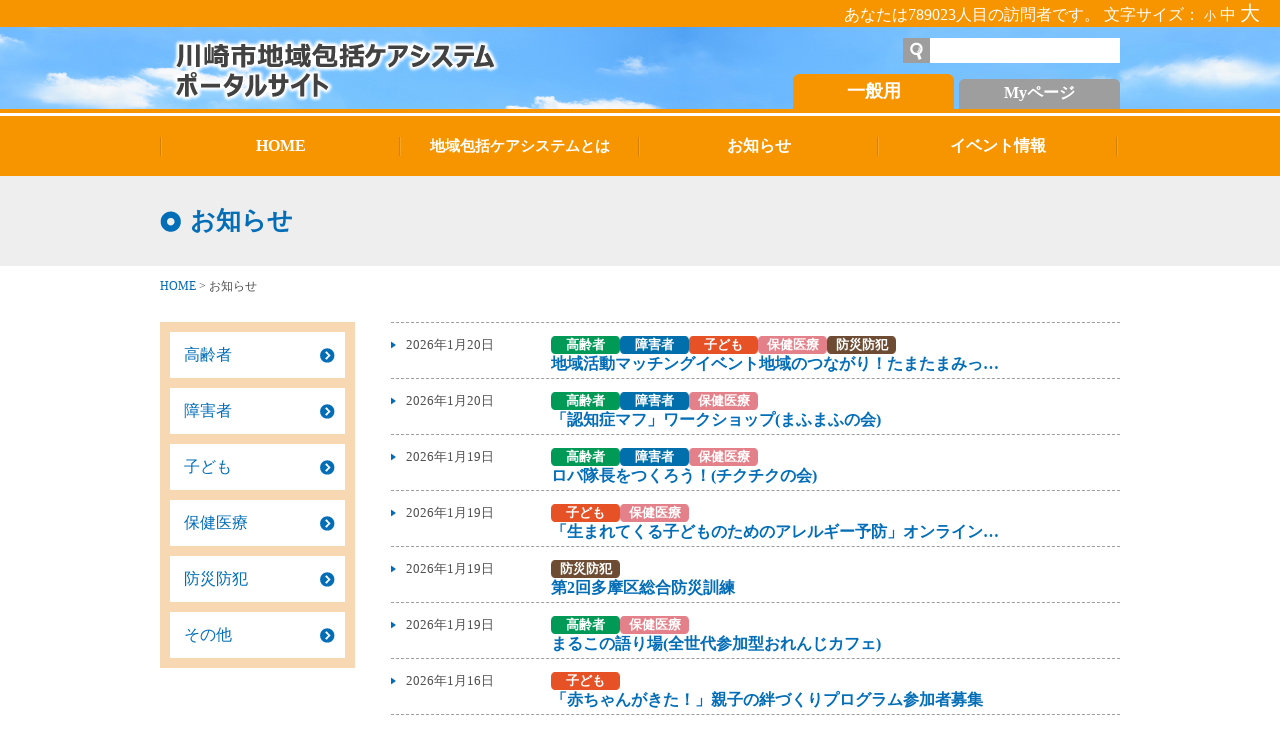

--- FILE ---
content_type: text/html; charset=UTF-8
request_url: https://www.kawasaki-chikea.jp/?cat=2
body_size: 8394
content:
<!DOCTYPE html>
<!--[if IE 7]>
<html class="ie ie7" lang="ja">
<![endif]-->
<!--[if IE 8]>
<html class="ie ie8" lang="ja">
<![endif]-->
<!--[if !(IE 7) & !(IE 8)]><!-->
<html lang="ja" id="sp_admin">
<!--<![endif]-->
<head>
	<meta charset="UTF-8">
	<meta name="viewport" content="width=device-width, initial-scale=1.0">
	<title>川崎市地域包括ケアシステムポータル  &raquo; お知らせ</title>
	<!--[if lt IE 9]>
	<script src="https://www.kawasaki-chikea.jp/wp-content/themes/kawasaki_chikea/js/html5.js"></script>
	<![endif]-->
    <link rel="icon" href="/favicon.ico" type="image/x-icon" />
	<link rel="stylesheet" type="text/css" media="screen" href="https://www.kawasaki-chikea.jp/wp-content/themes/kawasaki_chikea/style.css?20250926005418" />


	<script src="/wp-includes/js/jquery/jquery.js"></script>
	<meta name="keywords" content="お知らせ,地域包括ケアシステム,川崎市地域包括ケアシステム推進ビジョン,在宅医療・介護,川崎市　多職種情報共有ポータル,かわさき地域包括ケアシステム談話会,介護・リハビリテーション,医療・看護,保健・予防,福祉・生活支援,川崎市　懇話会,地域包括ケアシステム　ポータル,多職種　顔の見える関係,専門職　連携,専門職　役割分担,専門職　ケアマネジメント,川崎市　連絡協議会,川崎市　連携,川崎市　ポータル,川崎市　多職種連携,川崎市　多職種,川崎市　推進ビジョン,川崎市　情報共有,川崎市　ケア,地域包括ケア推進室,医療介護連携,連絡協議会,連携,最幸のまち,ポータルサイト,ポータル,地ケア,地域包括ケアシステム連絡協議会,地域包括ケア,多様な主体,推進ビジョン,支え合いの仕組みづくり,支え合い,切れ目のないケアの提供,川崎市,一体的なケア,川崎市役所,川崎市医師会,川崎市病院協会,川崎市歯科医師会,川崎市薬剤師会,川崎市看護協会,川崎市社会福祉協議会,川崎市民生委員児童委員協議会,川崎市全町内会連合会,セブン－イレブン・ジャパン,川崎市老人福祉施設事業協会,川崎市老人保健施設連絡協議会,川崎市福祉サービス協議会,川崎市介護支援専門員連絡会,上布田つどいの家,川崎市障害福祉施設事業協会,川崎聖風福祉会,認知症ネットワーク,川崎商工会議所,健幸福寿プロジェクト,健幸福寿,かわさき健幸福寿プロジェクト,セブンイレブン,要介護度 改善,要介護度 維持,ADL 改善" />
	<script type="text/javascript">
		var ajaxurl = 'https://www.kawasaki-chikea.jp/wp-admin/admin-ajax.php';
	</script>
<link rel="alternate" type="application/rss+xml" title="川崎市地域包括ケアシステムポータル &raquo; お知らせ カテゴリーのフィード" href="https://www.kawasaki-chikea.jp/?feed=rss2&#038;cat=2" />
		<script type="text/javascript">
			window._wpemojiSettings = {"baseUrl":"https:\/\/s.w.org\/images\/core\/emoji\/72x72\/","ext":".png","source":{"concatemoji":"https:\/\/www.kawasaki-chikea.jp\/wp-includes\/js\/wp-emoji-release.min.js?ver=4.5.33"}};
			!function(e,o,t){var a,n,r;function i(e){var t=o.createElement("script");t.src=e,t.type="text/javascript",o.getElementsByTagName("head")[0].appendChild(t)}for(r=Array("simple","flag","unicode8","diversity"),t.supports={everything:!0,everythingExceptFlag:!0},n=0;n<r.length;n++)t.supports[r[n]]=function(e){var t,a,n=o.createElement("canvas"),r=n.getContext&&n.getContext("2d"),i=String.fromCharCode;if(!r||!r.fillText)return!1;switch(r.textBaseline="top",r.font="600 32px Arial",e){case"flag":return r.fillText(i(55356,56806,55356,56826),0,0),3e3<n.toDataURL().length;case"diversity":return r.fillText(i(55356,57221),0,0),a=(t=r.getImageData(16,16,1,1).data)[0]+","+t[1]+","+t[2]+","+t[3],r.fillText(i(55356,57221,55356,57343),0,0),a!=(t=r.getImageData(16,16,1,1).data)[0]+","+t[1]+","+t[2]+","+t[3];case"simple":return r.fillText(i(55357,56835),0,0),0!==r.getImageData(16,16,1,1).data[0];case"unicode8":return r.fillText(i(55356,57135),0,0),0!==r.getImageData(16,16,1,1).data[0]}return!1}(r[n]),t.supports.everything=t.supports.everything&&t.supports[r[n]],"flag"!==r[n]&&(t.supports.everythingExceptFlag=t.supports.everythingExceptFlag&&t.supports[r[n]]);t.supports.everythingExceptFlag=t.supports.everythingExceptFlag&&!t.supports.flag,t.DOMReady=!1,t.readyCallback=function(){t.DOMReady=!0},t.supports.everything||(a=function(){t.readyCallback()},o.addEventListener?(o.addEventListener("DOMContentLoaded",a,!1),e.addEventListener("load",a,!1)):(e.attachEvent("onload",a),o.attachEvent("onreadystatechange",function(){"complete"===o.readyState&&t.readyCallback()})),(a=t.source||{}).concatemoji?i(a.concatemoji):a.wpemoji&&a.twemoji&&(i(a.twemoji),i(a.wpemoji)))}(window,document,window._wpemojiSettings);
		</script>
		<style type="text/css">
img.wp-smiley,
img.emoji {
	display: inline !important;
	border: none !important;
	box-shadow: none !important;
	height: 1em !important;
	width: 1em !important;
	margin: 0 .07em !important;
	vertical-align: -0.1em !important;
	background: none !important;
	padding: 0 !important;
}
</style>
<link rel='stylesheet' id='contact-form-7-css'  href='https://www.kawasaki-chikea.jp/wp-content/plugins/contact-form-7/includes/css/styles.css?ver=4.3.1' type='text/css' media='all' />
<link rel='stylesheet' id='contact-form-7-confirm-css'  href='https://www.kawasaki-chikea.jp/wp-content/plugins/contact-form-7-add-confirm/includes/css/styles.css?ver=4.3.3' type='text/css' media='all' />
<link rel='stylesheet' id='A2A_SHARE_SAVE-css'  href='https://www.kawasaki-chikea.jp/wp-content/plugins/add-to-any/addtoany.min.css?ver=1.14' type='text/css' media='all' />
<style id='A2A_SHARE_SAVE-inline-css' type='text/css'>
.addtoany_share_save_container {
    text-align: right;
}
#a2apage_show_more_less {
    display: none;
}
</style>
<link rel='stylesheet' id='wp-members-css'  href='https://www.kawasaki-chikea.jp/wp-content/plugins/wp-members/css/generic-no-float.css?ver=3.0.6' type='text/css' media='all' />
<script type='text/javascript' src='https://www.kawasaki-chikea.jp/wp-includes/js/jquery/jquery.js?ver=1.12.4'></script>
<script type='text/javascript' src='https://www.kawasaki-chikea.jp/wp-includes/js/jquery/jquery-migrate.min.js?ver=1.4.1'></script>
<script type='text/javascript' src='https://www.kawasaki-chikea.jp/wp-content/plugins/add-to-any/addtoany.min.js?ver=1.0'></script>
<link rel='https://api.w.org/' href='https://www.kawasaki-chikea.jp/?rest_route=/' />

<script type="text/javascript">
var a2a_config=a2a_config||{};a2a_config.callbacks=a2a_config.callbacks||[];a2a_config.templates=a2a_config.templates||{};a2a_localize = {
	Share: "共有",
	Save: "ブックマーク",
	Subscribe: "購読",
	Email: "メール",
	Bookmark: "ブックマーク",
	ShowAll: "すべて表示する",
	ShowLess: "小さく表示する",
	FindServices: "サービスを探す",
	FindAnyServiceToAddTo: "追加するサービスを今すぐ探す",
	PoweredBy: "Powered by",
	ShareViaEmail: "メールでシェアする",
	SubscribeViaEmail: "メールで購読する",
	BookmarkInYourBrowser: "ブラウザにブックマーク",
	BookmarkInstructions: "このページをブックマークするには、 Ctrl+D または \u2318+D を押下。",
	AddToYourFavorites: "お気に入りに追加",
	SendFromWebOrProgram: "任意のメールアドレスまたはメールプログラムから送信",
	EmailProgram: "メールプログラム",
	More: "詳細&#8230;"
};

a2a_config.exclude_services = [
'pinterest',
'mixi',
'outlook_com',
'skype',
'google+',
'tumblr',
'reddit',
'linkedin',
'whatsapp',
'aim',
'amazon_wish_list',
'aol_mail',
'balatarin',
'bibsonomy',
'bitty_browser',
'blinklist',
'blogger',
'blogmarks',
'bookmarks_fr',
'box_net',
'buddymarks',
'buffer',
'care2_news',
'citeulike',
'copy_link',
'delicious',
'design_float',
'diary_ru',
'diaspora',
'digg',
'dihitt',
'diigo',
'douban',
'draugiem',
'dzone',
'evernote',
'facebook_messenger',
'fark',
'flipboard',
'folkd',
'google_bookmarks',
'google_classroom',
'hacker_news',
'hatena',
'houzz',
'instapaper',
'jamespot',
'kakao',
'kik',
'kindle_it',
'known',
'livejournal',
'mail_ru',
'mendeley',
'meneame',
'myspace',
'netlog',
'netvouz',
'newsvine',
'nujij',
'odnoklassniki',
'oknotizie',
'papaly',
'pinboard',
'plurk',
'pocket',
'polyvore',
'print',
'printfriendly',
'protopage_bookmarks',
'pusha',
'qzone',
'rediff',
'refind',
'renren',
'segnalo',
'sina_weibo',
'sitejot',
'slashdot',
'stocktwits',
'stumbleupon',
'stumpedia',
'svejo',
'symbaloo_bookmarks',
'symbaloo_feeds',
'telegram',
'threema',
'trello',
'tuenti',
'twiddla',
'typepad_post',
'viadeo',
'viber',
'vk',
'wanelo',
'webnews',
'wechat',
'wordpress',
'wykop',
'xing',
'yahoo_bookmarks',
'yahoo_messenger',
'yoolink',
'youmob',
'yummly',
'mastodon',
'mewe',
'mix',
'yahoo_mail',
'google_gmail',
];
</script>
<script type="text/javascript" src="https://static.addtoany.com/menu/page.js" async="async"></script>

<link rel="stylesheet" href="https://www.kawasaki-chikea.jp/wp-content/plugins/count-per-day/counter.css" type="text/css" />
	<!-- 文字サイズ変更js 本文spanクラス無視されるので別js作成-->
	<!-- <script type="text/javascript" src="/js/jquery.textresizer.min.js"></script> -->
	<script type="text/javascript" src="https://www.kawasaki-chikea.jp/wp-content/themes/kawasaki_chikea/js/jquery.cookie.js"></script>
	<script type="text/javascript" src="https://www.kawasaki-chikea.jp/wp-content/themes/kawasaki_chikea/js/changefontsize.js"></script>
</head>
<body class="archive category category-notice category-2">
<script type="text/javascript">
jQuery(document).ready(function(){
	jQuery("#tab_main").click(function(){
	    jQuery.cookie("mode", "main");
	});
	jQuery("#tab_my").click(function(){
	    jQuery.cookie("mode", "my");
	});
});
</script>

<header name="top">
	<div id="counter_and_font" style="background-color: #F79500; color: white; text-align: right; padding: 0px 20px;">
				あなたは789023人目の訪問者です。
		文字サイズ：
			<a href="javascript:void(0);" style="color: white; font-size: 12px;" class="f1">小</a>
			<a href="javascript:void(0);" style="color: white; font-size: 16px;" class="f2">中</a>
			<a href="javascript:void(0);" style="color: white; font-size: 20px;" class="f3">大</a>
		<!-- <script type="text/javascript">
			jQuery(function($) {
				$('#counter_and_font a.f1,#counter_and_font a.f2,#counter_and_font a.f3').textresizer({
					target: '#main *:not(.title,.page_title,.page_title *)',
					type: 'css',
					sizes: [
						{ 'font-size': '12px' },
						{ 'font-size': '' },
						{ 'font-size': '20px'}
					]
				});
			});
		</script> -->
		
	</div>
	<div class="header02">
		<a class="sp sp_header_title_link" href="https://www.kawasaki-chikea.jp/" title="川崎市地域包括ケアシステムポータル"></a>


		<div class="sp sp_hamburger_menu">
			<input type="checkbox" id="menu_toggle">
			<label id="menu_label" for="menu_toggle"></label>
			<label id="return_label" for="menu_toggle"></label>
			<div class="sp_menu_box">


				<ul class="">


					<li class="">
						<a href="https://www.kawasaki-chikea.jp/?page_id=2" class="">
							<img src="/wp-content/themes/kawasaki_chikea/sp/images/hicon_check.png" alt="地域包括ケアシステムとは">
							<span>地域包括ケアシステムとは</span>
						</a>
					</li>


					<li class="">
						<a href="https://www.kawasaki-chikea.jp/?cat=2" class="">
							<img src="/wp-content/themes/kawasaki_chikea/sp/images/hicon_info.png" alt="お知らせ">
							<span>お知らせ</span>
						</a>
					</li>


					<li class="">
						<a href="https://www.kawasaki-chikea.jp/?cat=3" class="">
							<img src="/wp-content/themes/kawasaki_chikea/sp/images/hicon_cal.png" alt="イベント情報">
							<span>イベント情報</span>
						</a>
					</li>


					<li class="">
						<a href="https://www.kawasaki-chikea.jp/?p=25699&view_cat=38" class="">
							<img src="https://www.kawasaki-chikea.jp/wp-content/uploads/2025/04/aichan_manga_s.png" alt="マンガで伝える地域包括ケア">
							<span>マンガで伝える地域包括ケア</span>
						</a>
					</li>


					<li class="">
						<a href="https://www.kawasaki-chikea.jp/?p=42426&view_cat=28" class="">
							<img src="https://www.kawasaki-chikea.jp/wp-content/uploads/2021/08/icon_kou.png" alt="地ケア広報ツール">
							<span>地ケア広報ツール</span>
						</a>
					</li>


					<li class="">
						<a href="https://www.kawasaki-chikea.jp/?p=65613&view_cat=36" class="">
							<img src="https://www.kawasaki-chikea.jp/wp-content/uploads/2022/12/aichan_kangae_65x72.png" alt="悩み･困りごと相談のご案内">
							<span>悩み･困りごと相談のご案内</span>
						</a>
					</li>


					<li class="">
						<a href="https://www.kawasaki-chikea.jp/?p=59624&view_cat=58" class="">
							<img src="https://www.kawasaki-chikea.jp/wp-content/uploads/2021/07/Atype_kawasaki_160720.png" alt="川崎市･区の取組">
							<span>川崎市･区の取組</span>
						</a>
					</li>


					<li class="">
						<a href="https://www.kawasaki-chikea.jp/?p=83563&view_cat=26" class="">
							<img src="https://www.kawasaki-chikea.jp/wp-content/uploads/2023/03/kaigoinfo.png" alt="介護保険最新情報">
							<span>介護保険最新情報</span>
						</a>
					</li>


					<li class="">
						<a href="https://www.kawasaki-chikea.jp/?p=811&view_cat=23" class="">
							<img src="https://www.kawasaki-chikea.jp/wp-content/uploads/2016/04/w_caravan.jpg" alt="認知症施策最新情報">
							<span>認知症施策最新情報</span>
						</a>
					</li>


					<li class="">
						<a href="https://www.kawasaki-chikea.jp/?p=91357&view_cat=61" class="">
							<img src="https://www.kawasaki-chikea.jp/wp-content/uploads/2024/09/icon_houkatsu.png" alt="地域包括支援センター最新情報">
							<span>地域包括支援センター最新情報</span>
						</a>
					</li>


					<li class="">
						<a href="https://www.kawasaki-chikea.jp/?p=99445&view_cat=62" class="">
							<img src="https://www.kawasaki-chikea.jp/wp-content/uploads/2025/05/kaigoyobo_icon_02.png" alt="介護サービスを考える、その前に">
							<span>介護サービスを考える、その前に</span>
						</a>
					</li>


					<li class="">
						<a href="https://www.kawasaki-chikea.jp/?p=101719&view_cat=63" class="">
							<img src="https://www.kawasaki-chikea.jp/wp-content/uploads/2025/07/heart_seikatsu.png" alt="生活支援コーディネーター最新情報">
							<span>生活支援コーディネーター最新情報</span>
						</a>
					</li>


					<li class="">
						<a href="https://www.kawasaki-chikea.jp/?p=628&view_cat=13" class="">
							<img src="https://www.kawasaki-chikea.jp/wp-content/uploads/2016/02/meganedoctor1-e1596780415472.jpg" alt="在宅医療･介護連携の推進">
							<span>在宅医療･介護連携の推進</span>
						</a>
					</li>


					<li class="">
						<a href="https://www.kawasaki-chikea.jp/?p=26275&view_cat=40" class="">
							<img src="https://www.kawasaki-chikea.jp/wp-content/uploads/2021/08/renrakukyougikai.png" alt="地域包括ケア連絡協議会">
							<span>地域包括ケア連絡協議会</span>
						</a>
					</li>


					<li class="">
						<a href="https://www.kawasaki-chikea.jp/?p=106129&view_cat=32" class="">
							<img src="https://www.kawasaki-chikea.jp/wp-content/uploads/2025/04/aican_megane_s.png" alt="編集者が行く！">
							<span>編集者が行く！</span>
						</a>
					</li>


					<li class="">
						<a href="https://www.kawasaki-chikea.jp/?page_id=11" class="">
							<img src="/wp-content/themes/kawasaki_chikea/sp/images/hicon_map.png" alt="サイトマップ">
							<span>サイトマップ</span>
						</a>
					</li>


					<li class="">
						<a href="https://www.kawasaki-chikea.jp/?page_id=13" class="">
							<img src="/wp-content/themes/kawasaki_chikea/sp/images/hicon_mail.png" alt="お問い合わせ">
							<span>お問い合わせ</span>
						</a>
					</li>


					<li class="">
						<a href="https://www.kawasaki-chikea.jp/?page_id=823" class="">
							<img src="/wp-content/themes/kawasaki_chikea/sp/images/hicon_paper.png" alt="利用規約">
							<span>利用規約</span>
						</a>
					</li>


					<li class="">
						<a href="https://www.kawasaki-chikea.jp/?page_id=855" class="">
							<img src="/wp-content/themes/kawasaki_chikea/sp/images/hicon_user.png" alt="新規会員登録">
							<span>新規会員登録</span>
						</a>
					</li>


				</ul>


			</div>
		</div>
		<form class="sp sp_search_form" method="GET" action="https://www.kawasaki-chikea.jp/">
			<input type="checkbox" id="search_toggle">
			<label id="search_label" for="search_toggle"></label>
			<div class="sp_search_box">
				<input type="text" name="s" value="" id="sp_search" placeholder="このサイトを検索…"/>
				<input type="submit" name="search" value="検索"/>
			</div>
		</form>

		<div class="header_box">

			<a class="header_link" href="https://www.kawasaki-chikea.jp/" title="川崎市地域包括ケアシステムポータル"></a>
			<div class="search">
				<form method="GET" action="https://www.kawasaki-chikea.jp/">
					<input type="submit" name="search" value=""/><input type="text" name="s" value="" />
				</form>
			</div>
			<div class="header_tab">
				<a id="tab_main" class="main01" href="https://www.kawasaki-chikea.jp/" title="一般用"><div>一般用</div></a>
				<a id="tab_my" class="other" href="https://www.kawasaki-chikea.jp/" title="Myページ"><div>Myページ</div></a>
			</div>
		</div>
	</div>
	<div class="header_tab_line01"></div>
	<div class="header_menu_top"></div>
	<div class="header_menu_box">
		<ul class="dropmenu">
			<div class="header_menu_line"></div>
			<li class="header_menu"><a class="parent" href="https://www.kawasaki-chikea.jp/" title="HOME">
				<div>HOME</div>
			</a></li>
			<div class="header_menu_line"></div>
			<li class="header_menu"><a class="parent" href="https://www.kawasaki-chikea.jp/?page_id=2" title="地域包括ケアシステムとは">
				<div style="font-size: 93%;">地域包括ケアシステムとは</div>
			</a></li>
			<div class="header_menu_line"></div>
			<li class="header_menu">
				<a class="parent" href="https://www.kawasaki-chikea.jp/?cat=2" title="お知らせ">
					<div>お知らせ</div>
				</a>
				<ul>
					<li><a href="https://www.kawasaki-chikea.jp/?cat=16" title="高齢者">高齢者</a></li>
					<li><a href="https://www.kawasaki-chikea.jp/?cat=49" title="障害者">障害者</a></li>
					<li><a href="https://www.kawasaki-chikea.jp/?cat=17" title="子ども">子ども</a></li>
					<li><a href="https://www.kawasaki-chikea.jp/?cat=15" title="保健医療">保健医療</a></li>
					<li><a href="https://www.kawasaki-chikea.jp/?cat=48" title="防災防犯">防災防犯</a></li>
					<li><a href="https://www.kawasaki-chikea.jp/?cat=18" title="その他">その他</a></li>
				</ul>
			</li>
			<div class="header_menu_line"></div>
			<li class="header_menu">
				<a class="parent" href="https://www.kawasaki-chikea.jp/?cat=3" title="イベント情報">
					<div>イベント情報</div>
				</a>
				<ul>
					<li><a href="https://www.kawasaki-chikea.jp/?cat=8" title="高齢者">高齢者</a></li>
					<li><a href="https://www.kawasaki-chikea.jp/?cat=51" title="障害者">障害者</a></li>
					<li><a href="https://www.kawasaki-chikea.jp/?cat=9" title="子ども">子ども</a></li>
					<li><a href="https://www.kawasaki-chikea.jp/?cat=7" title="保健医療">保健医療</a></li>
					<li><a href="https://www.kawasaki-chikea.jp/?cat=50" title="防災防犯">防災防犯</a></li>
					<li><a href="https://www.kawasaki-chikea.jp/?cat=10" title="その他">その他</a></li>
				</ul>
			</li>
			<div class="header_menu_line"></div>
		</ul>
	</div>
</header><!-- #header -->

<div id="main" style="clear: both;">

<div class="page_title">
	<div class="page_title_box_other">
		<div>
			<span class="sp">カテゴリー ›</span>
			お知らせ		</div>
	</div>
</div>
<div class="breadcrumb"><!-- Breadcrumb NavXT 5.2.2 -->
<span typeof="v:Breadcrumb"><a rel="v:url" property="v:title" title="Go to HOME." href="https://www.kawasaki-chikea.jp" class="home">HOME</a></span> &gt; <span typeof="v:Breadcrumb"><span property="v:title">お知らせ</span></span></div>

<div class="content">

	<div class="content_left">
		<div class="side_link1">
			<a href="https://www.kawasaki-chikea.jp/?cat=16" title="高齢者">
				高齢者			</a>
			<a href="https://www.kawasaki-chikea.jp/?cat=49" title="障害者">
				障害者			</a>
			<a href="https://www.kawasaki-chikea.jp/?cat=17" title="子ども">
				子ども			</a>
			<a href="https://www.kawasaki-chikea.jp/?cat=15" title="保健医療">
				保健医療			</a>
			<a href="https://www.kawasaki-chikea.jp/?cat=48" title="防災防犯">
				防災防犯			</a>
			<a class="last" href="https://www.kawasaki-chikea.jp/?cat=18" title="その他">
				その他			</a>
		</div>
	</div>

	<div class="content_right">


			<div class="list_line"></div>


			<a href="https://www.kawasaki-chikea.jp/?p=108206&view_cat=2" title="地域活動マッチングイベント地域のつながり！たまたまみっけ！(令和7年度地ケアフォーラム)">
				<div class="list_date">
					<div>2026年1月20日</div>
				</div>
				<div class="list_cat_title">
					<div class="cat_title">


						<div class="cat02">高齢者</div>


						<div class="cat06">障害者</div>


						<div class="cat03">子ども</div>


						<div class="cat01">保健医療</div>


						<div class="cat05">防災防犯</div>


						<div class="list_title_txt"><span class="omit">地域活動マッチングイベント地域のつながり！たまたまみっけ！(令和7年度地ケアフォーラム)</span></div>
					</div>


				</div>
			</a>
			<div class="list_line"></div>


			<a href="https://www.kawasaki-chikea.jp/?p=108295&view_cat=2" title="「認知症マフ」ワークショップ(まふまふの会)">
				<div class="list_date">
					<div>2026年1月20日</div>
				</div>
				<div class="list_cat_title">
					<div class="cat_title">


						<div class="cat02">高齢者</div>


						<div class="cat06">障害者</div>


						<div class="cat01">保健医療</div>


						<div class="list_title_txt"><span class="omit">「認知症マフ」ワークショップ(まふまふの会)</span></div>
					</div>


				</div>
			</a>
			<div class="list_line"></div>


			<a href="https://www.kawasaki-chikea.jp/?p=108258&view_cat=2" title="ロバ隊長をつくろう！(チクチクの会)">
				<div class="list_date">
					<div>2026年1月19日</div>
				</div>
				<div class="list_cat_title">
					<div class="cat_title">


						<div class="cat02">高齢者</div>


						<div class="cat06">障害者</div>


						<div class="cat01">保健医療</div>


						<div class="list_title_txt"><span class="omit">ロバ隊長をつくろう！(チクチクの会)</span></div>
					</div>


				</div>
			</a>
			<div class="list_line"></div>


			<a href="https://www.kawasaki-chikea.jp/?p=108156&view_cat=2" title="「生まれてくる子どものためのアレルギー予防」オンライン講演会">
				<div class="list_date">
					<div>2026年1月19日</div>
				</div>
				<div class="list_cat_title">
					<div class="cat_title">


						<div class="cat03">子ども</div>


						<div class="cat01">保健医療</div>


						<div class="list_title_txt"><span class="omit">「生まれてくる子どものためのアレルギー予防」オンライン講演会</span></div>
					</div>


				</div>
			</a>
			<div class="list_line"></div>


			<a href="https://www.kawasaki-chikea.jp/?p=108176&view_cat=2" title="第2回多摩区総合防災訓練">
				<div class="list_date">
					<div>2026年1月19日</div>
				</div>
				<div class="list_cat_title">
					<div class="cat_title">


						<div class="cat05">防災防犯</div>


						<div class="list_title_txt"><span class="omit">第2回多摩区総合防災訓練</span></div>
					</div>


				</div>
			</a>
			<div class="list_line"></div>


			<a href="https://www.kawasaki-chikea.jp/?p=108137&view_cat=2" title="まるこの語り場(全世代参加型おれんじカフェ)">
				<div class="list_date">
					<div>2026年1月19日</div>
				</div>
				<div class="list_cat_title">
					<div class="cat_title">


						<div class="cat02">高齢者</div>


						<div class="cat01">保健医療</div>


						<div class="list_title_txt"><span class="omit">まるこの語り場(全世代参加型おれんじカフェ)</span></div>
					</div>


				</div>
			</a>
			<div class="list_line"></div>


			<a href="https://www.kawasaki-chikea.jp/?p=108135&view_cat=2" title="「赤ちゃんがきた！」親子の絆づくりプログラム参加者募集">
				<div class="list_date">
					<div>2026年1月16日</div>
				</div>
				<div class="list_cat_title">
					<div class="cat_title">


						<div class="cat03">子ども</div>


						<div class="list_title_txt"><span class="omit">「赤ちゃんがきた！」親子の絆づくりプログラム参加者募集</span></div>
					</div>


				</div>
			</a>
			<div class="list_line"></div>


			<a href="https://www.kawasaki-chikea.jp/?p=107946&view_cat=2" title="エンディングノートとおひとりさま安心終活(かわさき老人福祉･地域交流センター)">
				<div class="list_date">
					<div>2026年1月16日</div>
				</div>
				<div class="list_cat_title">
					<div class="cat_title">


						<div class="cat02">高齢者</div>


						<div class="list_title_txt"><span class="omit">エンディングノートとおひとりさま安心終活(かわさき老人福祉･地域交流センター)</span></div>
					</div>


				</div>
			</a>
			<div class="list_line"></div>


			<a href="https://www.kawasaki-chikea.jp/?p=108132&view_cat=2" title="友悠カフェ東野川(令和8年1月23日)">
				<div class="list_date">
					<div>2026年1月16日</div>
				</div>
				<div class="list_cat_title">
					<div class="cat_title">


						<div class="cat02">高齢者</div>


						<div class="cat06">障害者</div>


						<div class="cat03">子ども</div>


						<div class="cat01">保健医療</div>


						<div class="cat04">その他</div>


						<div class="list_title_txt"><span class="omit">友悠カフェ東野川(令和8年1月23日)</span></div>
					</div>


				</div>
			</a>
			<div class="list_line"></div>


			<a href="https://www.kawasaki-chikea.jp/?p=108044&view_cat=2" title="宮前区ペット防災セミナー～災害時、自分で大切なペットをまもるために～">
				<div class="list_date">
					<div>2026年1月15日</div>
				</div>
				<div class="list_cat_title">
					<div class="cat_title">


						<div class="cat05">防災防犯</div>


						<div class="cat04">その他</div>


						<div class="list_title_txt"><span class="omit">宮前区ペット防災セミナー～災害時、自分で大切なペットをまもるために～</span></div>
					</div>


				</div>
			</a>
			<div class="list_line"></div>

<div class='wp-pagenavi'>
<span class='current'>1</span><a class="page larger" href="https://www.kawasaki-chikea.jp/?cat=2&#038;paged=2">2</a><a class="page larger" href="https://www.kawasaki-chikea.jp/?cat=2&#038;paged=3">3</a><a class="page larger" href="https://www.kawasaki-chikea.jp/?cat=2&#038;paged=4">4</a><a class="page larger" href="https://www.kawasaki-chikea.jp/?cat=2&#038;paged=5">5</a><a class="page larger" href="https://www.kawasaki-chikea.jp/?cat=2&#038;paged=6">6</a><a class="page larger" href="https://www.kawasaki-chikea.jp/?cat=2&#038;paged=7">7</a><a class="page larger" href="https://www.kawasaki-chikea.jp/?cat=2&#038;paged=8">8</a><a class="page larger" href="https://www.kawasaki-chikea.jp/?cat=2&#038;paged=9">9</a><a class="page larger" href="https://www.kawasaki-chikea.jp/?cat=2&#038;paged=10">10</a><span class='extend'></span><a class="larger page" href="https://www.kawasaki-chikea.jp/?cat=2&#038;paged=20">20</a><a class="larger page" href="https://www.kawasaki-chikea.jp/?cat=2&#038;paged=30">30</a><a class="larger page" href="https://www.kawasaki-chikea.jp/?cat=2&#038;paged=40">40</a>
</div>	</div><!-- content_right -->
</div>

</div><!-- #main -->
<div class="pagetop">
	<a href="#" title="上へ戻る"><img src="/wp-content/themes/kawasaki_chikea/images/yaji_top.png" alt="ページの先頭へ戻る"/></a>
</div>
<footer>
	<div class="footer_menu">
		<div class="footer_menu_box">
			<a href="https://www.kawasaki-chikea.jp/?page_id=823" title="利用規約">利用規約</a>
			<a href="https://www.kawasaki-chikea.jp/?page_id=13" title="お問い合わせ">お問い合わせ</a>
			<a href="https://www.kawasaki-chikea.jp/?page_id=11" title="サイトマップ">サイトマップ</a>
			<a href="https://www.kawasaki-chikea.jp/?cat=5" title="新着情報">新着情報</a>
		</div>
	</div>
	<div class="footer">
		<div class="footer_box">
			<div class="footer_logo">
				<a href="https://www.kawasaki-chikea.jp/" title="川崎市地域包括ケアシステムポータル"><img src="/wp-content/themes/kawasaki_chikea/images/footer_logo.png" alt="川崎市地域包括ケアシステムポータル"/></a>
			</div>
			<div class="footer_copy">&copy;2015 川崎市地域包括ケアシステム連絡協議会事務局</div>
		</div>
	</div>
</footer><!-- #footer -->
<script type='text/javascript' src='https://www.kawasaki-chikea.jp/wp-content/plugins/contact-form-7/includes/js/jquery.form.min.js?ver=3.51.0-2014.06.20'></script>
<script type='text/javascript'>
/* <![CDATA[ */
var _wpcf7 = {"loaderUrl":"https:\/\/www.kawasaki-chikea.jp\/wp-content\/plugins\/contact-form-7\/images\/ajax-loader.gif","recaptchaEmpty":"\u3042\u306a\u305f\u304c\u30ed\u30dc\u30c3\u30c8\u3067\u306f\u306a\u3044\u3053\u3068\u3092\u8a3c\u660e\u3057\u3066\u304f\u3060\u3055\u3044\u3002","sending":"\u9001\u4fe1\u4e2d ..."};
/* ]]> */
</script>
<script type='text/javascript' src='https://www.kawasaki-chikea.jp/wp-content/plugins/contact-form-7/includes/js/scripts.js?ver=4.3.1'></script>
<script type='text/javascript' src='https://www.kawasaki-chikea.jp/wp-content/plugins/contact-form-7-add-confirm/includes/js/scripts.js?ver=4.3.3'></script>
<script type='text/javascript' src='https://www.kawasaki-chikea.jp/wp-content/themes/kawasaki_chikea/sp/js/menu.js?ver=1.0'></script>
<script type='text/javascript' src='https://www.kawasaki-chikea.jp/wp-content/themes/kawasaki_chikea/sp/js/notice-height.js?ver=4.5.33'></script>
<script type='text/javascript' src='https://www.kawasaki-chikea.jp/wp-includes/js/wp-embed.min.js?ver=4.5.33'></script>
</body>
</html>


--- FILE ---
content_type: text/css
request_url: https://www.kawasaki-chikea.jp/wp-content/themes/kawasaki_chikea/style.css?20250926005418
body_size: 9098
content:
@charset UTF-8;
/*
Theme Name: Kawasaki Chikea
Theme URI: http://www.kawasaki-chikea.jp/
Author: Kawasaki Chikea
Author URI: http://www.kawasaki-chikea.jp/
Version: 1.0
*/

/* common */
* {
	margin: 0;
	padding: 0;
	color: #505050;
	font-family: "メイリオ","Meiryo";
}
a {
	text-decoration: none;
	color: #036eb7;
}
a:hover {
	text-decoration: none;
	opacity: 0.7;
	filter: alpha(opacity=70);
	-ms-filter: "alpha(opacity=70)";
}
.wp-pagenavi {
	text-align: center;
}
.sp {
	display: none;
}
.screen-reader-text {
/*	clip: rect(1px, 1px, 1px, 1px);
	position: absolute;*/
	visibility: hidden;
}

/* はみ出しの省略 */
span.omit,
body.category .list_event_title span.omit {
	max-width: 345px;
	display: block;
	white-space: nowrap;
	overflow: hidden;
	text-overflow: ellipsis;
    color: #036eb7;
}
body.category span.omit,
body.search span.omit {
	max-width: calc((100% - 10em) * 0.8);
}
/*イベント情報一覧はみ出しの省略*/
body.category .list_event_title span.omit {
	max-width: 450px;
}

div.notice_title > span.omit {
    color: #ee7300;
}

/* header */
div.header01, div.header02 {
	width: 100%;
	background-repeat: no-repeat;
	background-position: center center;
}
div.header01 {
/* スライダーに変更のため無効化
	background-image: url(/wp-content/themes/kawasaki_chikea/images/header_image01.jpg); */
	height: 381px;
}
div.header02 {
	background-image: url(/wp-content/themes/kawasaki_chikea/images/header_image02.jpg);
	height: 82px;
}
div.header01 div.header_box, div.header02 div.header_box {
	width: 960px;
	margin: 0 auto;
	position: relative;	/* スライダー用 */
}
div.header01 div.header_box a.header_link, div.header02 div.header_box a.header_link {
	display: block;
}
div.header01 div.header_box div.header_link_tab {
	float: left;
	height: 0;
}
div.header01 div.header_box div.header_link_tab .header_link {
	width: 0;
	height: 346px;
}
div.header01 div.header_box .login_area {
	float: right;
	width: 246px;
	height: 335px;
	margin-top: 23px;
	margin-right: 10px;
}
div.header01 div.header_box .login_area .login_form {
	width: 100%;
	height: 242px;
	background-color: #fbeedf;
}
div.header01 div.header_box .login_area .login_form form {
	padding: 0 13px;
	display: table-cell;
	vertical-align: middle;
	height: 242px;
}
div.header01 div.header_box .login_area .member_button {
	width: 100%;
	height: 93px;
	background-color: #e7f1f8;
}
div.header01 div.header_box .login_area .member_button div.box {
	padding: 13px;
}
div.login_area div.login_form div {
	font-size: 14px;
	font-weight: bold;
	height: 20px;
	display: table-cell;
	vertical-align: middle;
}
div.login_area div.login_form div > label {
	font-size: 14px;
	font-weight: bold;
	height: 20px;
	display: table-cell;
	vertical-align: middle;
	padding: 0;
}
div.login_area div.login_form div.login_txt {
	height: 125px;
	width: 218px;
}
div.login_area div.login_form input.input {
	width: 218px;
	height: 29px;
	margin-bottom: 5px;
}
div.login_area div.login_form input[type="checkbox"],
div.agree_form input[type="checkbox"] {
	display: none;
}
div.login_area div.login_form label,
div.agree_form label {
	position: relative;
	display: inline-block;
	padding: 3px 3px 3px 22px;
	cursor: pointer;
	font-size: 13px;
}
div.login_area div.login_form label::before,
div.agree_form label::before {
	position: absolute;
	content: '';
	top: 50%;
	left: 0;
	width: 15px;
	height: 15px;
	margin-top: -8px;
	background: #ffffff;
	border: 1px solid #999999;
}
div.login_area div.login_form input[type="checkbox"]:checked + label::after,
div.agree_form input[type="checkbox"]:checked + label::after {
	position: absolute;
	content: '';
	top: 5px;
	left: 2px;
	width: 12px;
	height: 5px;
	border-left: 3px solid #ee7300;
	border-bottom: 3px solid #ee7300;
	-webkit-transform: rotate(-45deg);
	transform: rotate(-45deg);
}
div.agree_form input[type="checkbox"]:checked + label::after {
	border-left: 3px solid #036eb7;
	border-bottom: 3px solid #036eb7;
}
div.login_area .login_form .login_link {
	font-size: 13px;
	color: #ee7300;
	text-decoration: underline;
	height: 20px;
	display: table-cell;
	vertical-align: middle;
}
div.login_area .login_form .login_button {
	display: block;
	margin: 12px auto 0px;
	width: 166px;
}
div.login_area .login_form .login_button div {
	font-size: 16px;
	font-weight: bold;
	text-align: center;
	color: #ffffff;
	width: 166px;
	height: 40px;
	background-image: url(/wp-content/themes/kawasaki_chikea/images/header_btn01.png);
	background-position: center center;
	display: table-cell;
	vertical-align: middle;
}
div.login_area div.member_button .txt {
	font-size: 14px;
	height: 28px;
	display: table-cell;
	vertical-align: middle;
}
div.login_area div.member_button a {
	display: block;
	margin: 0 auto;
	width: 166px;
}
div.login_area div.member_button a div {
	font-size: 16px;
	font-weight: bold;
	text-align: center;
	color: #ffffff;
	width: 166px;
	height: 40px;
	background-image: url(/wp-content/themes/kawasaki_chikea/images/header_btn02.png);
	background-position: center center;
	display: table-cell;
	vertical-align: middle;
}
div.header02 div.header_box a.header_link {
	width: 450px;
	height: 82px;
	float: left;
}
div.search {
	float: right;
}
div.search form {
	display: table-cell;
	vertical-align: middle;
	height: 47px;
}
div.search input[type="text"] {
	height: 25px;
	width: 190px;
	border: none;
	float: left;
}
div.search input[type="submit"] {
	background-color: #9e9e9e;
	background-image: url(/wp-content/themes/kawasaki_chikea/images/icon05.png);
	background-repeat: no-repeat;
	background-position: center center;
	height: 25px;
	width: 27px;
	border: none;
	float: left;
}
body.search div.sp_search_title {
	display: none;
}
div.header01 div.header_box div.header_tab {
	clear: both;
}
div.header02 div.header_box div.header_tab {
	float: right;
}
div.header01 div.header_box div.header_tab a,
div.header02 div.header_box div.header_tab a {
	display: block;
	width: 161px;
}
div.header01 div.header_box div.header_tab a,
div.header02 div.header_box div.header_tab a{
	float: left;
}
div.header01 div.header_box div.header_tab a {
	margin-right: 5px;
}
div.header02 div.header_box div.header_tab a {
	margin-left: 5px;
}
div.header01 div.header_box div.header_tab a.main01,
div.header02 div.header_box div.header_tab a.main01 {
	background-image: url(/wp-content/themes/kawasaki_chikea/images/menu_btn01.png);
	height: 35px;
}
div.header01 div.header_box div.header_tab a.main02,
div.header02 div.header_box div.header_tab a.main02 {
	background-image: url(/wp-content/themes/kawasaki_chikea/images/menu_btn02.png);
	height: 35px;
}
div.header01 div.header_box div.header_tab a.main03,
div.header02 div.header_box div.header_tab a.main03 {
	background-image: url(/wp-content/themes/kawasaki_chikea/images/menu_btn03.png);
	height: 35px;
}
div.header01 div.header_box div.header_tab a.other,
div.header02 div.header_box div.header_tab a.other {
	background-image: url(/wp-content/themes/kawasaki_chikea/images/menu_btn04.png);
	height: 30px;
	margin-top: 5px;
}
div.header01 div.header_box div.header_tab a.main01:hover,
div.header02 div.header_box div.header_tab a.main01:hover,
div.header01 div.header_box div.header_tab a.main02:hover,
div.header02 div.header_box div.header_tab a.main02:hover,
div.header01 div.header_box div.header_tab a.main03:hover,
div.header02 div.header_box div.header_tab a.main03:hover,
div.header01 div.header_box div.header_tab a.other:hover,
div.header02 div.header_box div.header_tab a.other:hover {
	opacity: 1;
	filter: alpha(opacity=100);
	-ms-filter: "alpha(opacity=100)";
}
div.header01 div.header_box div.header_tab a.main01:hover,
div.header02 div.header_box div.header_tab a.main01:hover {
	background-image: url(/wp-content/themes/kawasaki_chikea/images/menu_btn01_ov.png);
}
div.header01 div.header_box div.header_tab a.main02:hover,
div.header02 div.header_box div.header_tab a.main02:hover {
	background-image: url(/wp-content/themes/kawasaki_chikea/images/menu_btn02_ov.png);
}
div.header01 div.header_box div.header_tab a.main03:hover,
div.header02 div.header_box div.header_tab a.main03:hover {
	background-image: url(/wp-content/themes/kawasaki_chikea/images/menu_btn03_ov.png);
}
div.header01 div.header_box div.header_tab a.other:hover,
div.header02 div.header_box div.header_tab a.other:hover {
	background-image: url(/wp-content/themes/kawasaki_chikea/images/menu_btn04_ov.png);
}
div.header01 div.header_box div.header_tab a div,
div.header02 div.header_box div.header_tab a div {
	font-weight: bold;
	color: #ffffff;
	text-align: center;
	display: table-cell;
	vertical-align: middle;
	width: 161px;
}
div.header01 div.header_box div.header_tab a.main01 div,
div.header01 div.header_box div.header_tab a.main02 div,
div.header01 div.header_box div.header_tab a.main03 div,
div.header02 div.header_box div.header_tab a.main01 div,
div.header02 div.header_box div.header_tab a.main02 div,
div.header02 div.header_box div.header_tab a.main03 div {
	font-size: 18px;
	height: 35px;
}
div.header01 div.header_box div.header_tab a.other div,
div.header02 div.header_box div.header_tab a.other div {
	font-size: 16px;
	height: 30px;
}
div.header_tab_line01, div.header_tab_line02, div.header_tab_line03 {
	clear: both;
	width: 100%;
	height: 4px;
}
div.header_tab_line01 {
	background-color: #f79500;
}
div.header_tab_line02 {
	background-color: #036eb7;
}
div.header_tab_line03 {
	background-color: #6b5f97;
}
div.header_menu_top {
	width: 100%;
	height: 3px;
	background-color: #ffffff;
}
div.header_menu_box {
	background-color: #f79500;
	width: 100%;
	height: 60px;
}
.header_menu_line {
	float: left;
	width: 2px;
	height: 60px;
	background-image: url(/wp-content/themes/kawasaki_chikea/images/menu_line.png);
	background-repeat: no-repeat;
	background-position: center center;
	background-color: #f79500;
}
li.header_menu a.parent, li.header_menu01 a.parent, li.header_menu02 a.parent, li.header_menu03 a.parent {
	float: left;
	display: block;
	background-color: #f79500;
}
li.header_menu a.parent div, li.header_menu01 a.parent div,
li.header_menu02 a.parent div, li.header_menu03 a.parent div {
	width: 237px;
	height: 60px;
	color: #ffffff;
	font-size: 16px;
	font-weight: bold;
	text-align: center;
	display: table-cell;
	vertical-align: middle;
}
li.header_menu01 a.parent div {
	width: 181px;
}
li.header_menu02 a.parent div {
	width: 190px;
}
li.header_menu03 a.parent div {
	width: 188px;
}
.dropmenu{
	*zoom: 1;
	list-style-type: none;
	width: 960px;
	height: 60px;
/*	background-color: #ffffff;*/
	margin: 0 auto;
}
.dropmenu:before, .dropmenu:after{
	content: "";
	display: table;
}
.dropmenu:after{
	clear: both;
}
.dropmenu li{
	position: relative;
	float: left;
	text-align: center;
}
.dropmenu li a{
	display: block;
	margin: 0;
	color: #036eb7;
	line-height: 1;
	text-decoration: none;
}
.dropmenu li ul{
	list-style: none;
	position: absolute;
	z-index: 9999;
	left: 0;
	margin: 0;
	padding: 0;
	opacity: 0;
	top: 50%;
	visibility: hidden;
	transition: .5s;
}
.dropmenu li ul li{
	width: 153px;
}
.dropmenu li.header_menu02 ul li{
	width: 190px;
}
.dropmenu li ul li a{
	padding: 18px 0;
	border-top: 1px solid #eeeeee;
	background-color: rgba(240,240,237,0.70);
	font-size: 14px;
	font-weight: normal;
}
.dropmenu li:hover > a {
}
.dropmenu li ul li:hover > a{
	text-decoration: underline;
	background-color: rgba(240,240,237);
}
.dropmenu li a:hover{
}
.dropmenu li:hover ul{
	top: 100%;
	visibility: visible;
	opacity: 1;
}

/* slider */
div.metaslider {
	position: absolute;
	max-width: 100% !important;
}
div.metaslider div.flexslider ul.slides li img {
	width: auto;
	height: 381px;
	margin: auto;
}
div.metaslider div.flexslider {
	overflow: hidden;
	display: flex;
	justify-content: center;
}
div.metaslider div.caption {
	display: none;
}

/* home */
div.home_content_top {
	height: 50px;
}
div.content_left div.search {
	float: none;
}
div.content_left div.search form {
	display: block;
	height: 38px;
}
div.content_left div.search input[type="text"] {
	height: 23px;
	width: 165px;
	border: 1px solid #9e9e9e;
	float: left;
}
div.content_left div.search input[type="submit"] {
	background-color: #9e9e9e;
	background-image: url(/wp-content/themes/kawasaki_chikea/images/icon05.png);
	background-repeat: no-repeat;
	background-position: center center;
	height: 25px;
	width: 27px;
	border: none;
	float: left;
}
div.content_top {
	float: right;
	width: 753px;
}
div.content_top_left {
	float: left;
	width: 485px;
}
div.content_top_right {
	float: right;
	width: 250px;
}
div.content_top_left .notice {
	width: 100%;
	background-color: #fffae9;
	border: 1px solid #bbbbbb;
	margin-bottom: 20px;
}
div.content_top_left .news {
	width: 100%;
	background-color: #eeeeee;
	border: 1px solid #bbbbbb;
	min-height: 752px;
}
div.content_top_left .news1 {
	min-height: 365px;
	overflow-y: scroll;
}
div.content_top_left .news2 {
	min-height: 365px;
	/*overflow-y: scroll;*/
	margin-bottom: 20px;
}
div.content_top_right .event {
	width: 100%;
	background-color: #eeeeee;
	border: 1px solid #bbbbbb;
}
div.content_top_right .event .box .event_list {
	/*overflow-y: scroll*/
	min-height: 949px;
}
div.top_link {
	width: 100%;
	background-color: #fffae9;
}
div.content_top_left .notice .box,
div.content_top_left .news .box,
div.top_link .box {
	padding: 0 18px 5px;
}
div.content_top_left .notice .box {
	overflow-y: auto;
	height: 220px;
}
div.content_top_right .event .box {
	padding: 0 10px 10px;
}
div.content_top_left .notice .box .title {
	color: #ee7300;
	background: url(/wp-content/themes/kawasaki_chikea/images/icon01.png) no-repeat left center;
}
div.content_top_left .news .box .title {
	color: #036eb7;
	background: url(/wp-content/themes/kawasaki_chikea/images/icon03.png) no-repeat left center;
}
div.content_top_right .event .box .title {
	color: #036eb7;
	background: url(/wp-content/themes/kawasaki_chikea/images/icon02.png) no-repeat left center;
}
div.top_link .box .title {
	color: #036eb7;
	background: url(/wp-content/themes/kawasaki_chikea/images/icon04.png) no-repeat left center;
}
div.content_top_left .notice .box .title,
div.content_top_left .news .box .title,
div.content_top_right .event .box .title,
div.top_link .box .title {
	font-size: 20px;
	font-weight: bold;
	padding-left: 27px;
	display: table-cell;
	vertical-align: middle;
	height: 58px;
}
div.notice_date {
	background: url(/wp-content/themes/kawasaki_chikea/images/yaji_orange.png) no-repeat left center;
}
div.news_date {
	background: url(/wp-content/themes/kawasaki_chikea/images/yaji_blue.png) no-repeat left center;
}
div.notice_date, div.news_date {
/*	display: table-cell;
	vertical-align: middle;
	height: 16px;*/
}
div.notice_date div, div.news_date div {
	width: 100%;
	font-size: 13px;
	padding-left: 15px;
}
div.news_br {
	height: 4px;
}
div.notice_title, div.news_title {
	height: 30px;
    clear: both;
	font-size: 16px;
	font-weight: bold;
}
div.notice_title {
	color: #ee7300;
}
div.news_title {
	color: #036eb7;
}
a.news_link {
	float: right;
	background: url(/wp-content/themes/kawasaki_chikea/images/yaji_blue.png) no-repeat left 12px;
}
a.news_link div {
	width: 100%;
	font-size: 16px;
	font-weight: bold;
	padding-left: 15px;
	color: #036eb7;
	display: table-cell;
	vertical-align: middle;
	height: 35px;
}
div.event_list {
	border: 1px solid #bbbbbb;
	padding: 10px;
	background-color: #ffffff;
}
div.event_list .month {
	background-color: #d5eaf3;
	width: 100%;
	text-align: center;
	padding: 3px 0;
	font-size: 18px;
	font-weight: bold;
	color: #036eb7;
	margin-bottom: 18px;
}
div.event_list .day {
	float: left;
	width: 40px;
	font-size: 16px;
	text-align: center;
}
div.event_list .day, div.event_list .day span, div.event_list .day font {
	font-weight: bold;
}
font.sun {
	color: #ea5319;
}
font.sat {
	color: #3e67b1;
}
div.event_list .dtl {
	float: right;
	width: 150px;
	text-align: left;
}
div.content_right .list_cat_title .cat01,
div.content_right .list_cat_title .cat02,
div.content_right .list_cat_title .cat03,
div.content_right .list_cat_title .cat04,
div.content_right .list_cat_title .cat05,
div.content_right .list_cat_title .cat06,
div.content_right .list_event_title .cat01,
div.content_right .list_event_title .cat02,
div.content_right .list_event_title .cat03,
div.content_right .list_event_title .cat04,
div.content_right .list_event_title .cat05,
div.content_right .list_event_title .cat06 {
	font-size: 13px !important;
	/*margin-bottom: 5px;*/
	/*width: 5em;
	height: 1.4em;*/
	width: 69px;
	height: 16px;
	line-height: normal;
	text-align: center;
	color: #ffffff;
	/*float: left;*/
	display: table-cell;
	vertical-align: middle;
}
div.content_top_left .notice .cat01,
div.content_top_left .notice .cat02,
div.content_top_left .notice .cat03,
div.content_top_left .notice .cat04,
div.content_top_left .notice .cat05,
div.content_top_left .notice .cat06,
div.news .box .cat01, div.news .box .cat02, div.news .box .cat03, div.news .box .cat04, div.news .box .cat05, div.news .box .cat06,
div.detail .cat01, div.detail .cat02, div.detail .cat03, div.detail .cat04, div.detail .cat05, div.detail .cat06 {
	font-size: 13px !important;
	/*width: 5em;*/
	width: 69px;
	/*height: 16px;*/
	line-height: normal;
	text-align: center;
	color: #ffffff;
	float: left;
}
div.event_list .dtl .event01,
div.event_list .dtl .event02,
div.event_list .dtl .event03,
div.event_list .dtl .event04,
div.event_list .dtl .event05,
div.event_list .dtl .event06 {
	font-size: 13px !important;
	/*margin-bottom: 5px;*/
	/*width: 5em;*/
	width: 69px;
	/*height: 16px;*/
	text-align: center;
	color: #ffffff;
	float: left;
}
div.news .box .cat01, div.detail .cat01,
div.event_list .dtl .event01,
div.content_right .list_cat_title .cat01,
div.content_right .list_event_title .cat01,
div.content_top_left .notice .cat01 {
	background-image: url(/wp-content/themes/kawasaki_chikea/images/shikaku01.png);
	background-size: 100% 100%;
	background-repeat: no-repeat;
}
div.news .box .cat02, div.detail .cat02,
div.event_list .dtl .event02,
div.content_right .list_cat_title .cat02,
div.content_right .list_event_title .cat02,
div.content_top_left .notice .cat02 {
	background-image: url(/wp-content/themes/kawasaki_chikea/images/shikaku02.png);
	background-size: 100% 100%;
	background-repeat: no-repeat;
}
div.news .box .cat03, div.detail .cat03,
div.event_list .dtl .event03,
div.content_right .list_cat_title .cat03,
div.content_right .list_event_title .cat03,
div.content_top_left .notice .cat03 {
	background-image: url(/wp-content/themes/kawasaki_chikea/images/shikaku03.png);
	background-size: 100% 100%;
	background-repeat: no-repeat;
}
div.news .box .cat04, div.detail .cat04,
div.event_list .dtl .event04,
div.content_right .list_cat_title .cat04,
div.content_right .list_event_title .cat04,
div.content_top_left .notice .cat04 {
	background-image: url(/wp-content/themes/kawasaki_chikea/images/shikaku04.png);
	background-size: 100% 100%;
	background-repeat: no-repeat;
}
div.news .box .cat05, div.detail .cat05,
div.event_list .dtl .event05,
div.content_right .list_cat_title .cat05,
div.content_right .list_event_title .cat05,
div.content_top_left .notice .cat05 {
	background-image: url(/wp-content/themes/kawasaki_chikea/images/shikaku05.png);
	background-size: 100% 100%;
	background-repeat: no-repeat;
}
div.news .box .cat06, div.detail .cat06,
div.event_list .dtl .event06,
div.content_right .list_cat_title .cat06,
div.content_right .list_event_title .cat06,
div.content_top_left .notice .cat06 {
	background-image: url(/wp-content/themes/kawasaki_chikea/images/shikaku06.png);
	background-size: 100% 100%;
	background-repeat: no-repeat;
}
div.detail img {
    max-width: 100vw;
}
/*div.news .box .cat05 {
	background-image: url(/wp-content/themes/kawasaki_chikea/images/shikaku05.png);
	background-size: 100% 100%;
	background-repeat: no-repeat;
}*/
div.event_list .dtl .link {
	display: block;
	font-size: 14px;
	font-weight: bold;
	line-height: 22px;
}
div.event_list .dtl .txt {
	font-size: 14px;
	line-height: 22px;
}
div.event_list .space {
	clear: both;
}
div.event_list .line {
	clear: both;
	width: 100%;
	height: 16px;
	border-bottom: 1px solid #bbbbbb;
	margin-bottom: 16px;
}
div.event_search {
	margin-bottom: 3px;
}
div.event_search input[type="submit"] {
	background-color: #9e9e9e;
	background-image: url(/wp-content/themes/kawasaki_chikea/images/icon05.png);
	background-repeat: no-repeat;
	background-position: center center;
	height: 25px;
	width: 27px;
	border: none;
}

/* link */
div.link_table {
	display: table;
	width: 100%;
	margin-bottom: 10px;
}
div.link_table .link_img, div.link_table .link_no_img {
	float: left;
	width: 25%;
	height: 50px;
	text-align: center;
	margin-bottom: 10px;
}
div.link_table .link_img a, div.link_table .link_no_img a {
	text-align: center;
}
div.link_table .link_no_img a {
}
div.link_table .link_no_img a pre {
	display: table-cell;
	width: 200px;
	height: 50px;
	vertical-align: middle;
	background-color: #036eb7;
	color: #ffffff;
}
div.link_table .link_img a img {
	width: 200px;
	height: 50px;
}
div.top_link_space {
	height: 20px;
	clear: both;
}

/* category-rel_link */
div.top_link .box .title {
	height: 25px;
}
div.top_link .box .item {
	float: left;
	width: 25%;
	height: 48px;
}
div.top_link .box .item a, div.top_link .box .item div {
	width: 231px;
	height: 48px;
	text-align: center;
	display: table-cell;
	vertical-align: middle;
	font-size: 16px;
	line-height: 18px;
}
div.top_link .line {
	clear: both;
	width: 100%;
	border-bottom: 1px dashed #bbbbbb;
}

/* content */
div.page_title {
	width: 100%;
	background-color: #eeeeee;
}
div.page_title .post_date{
	display: none;
}
div.page_title_pc {
  display: block;   /* 表示 */
}
div.page_title_sp_only {
  display: none;    /* 非表示 */
}
div.page_title .post_category{
	display: none;
}

div.page_title_box_other, div.page_title_box01, div.page_title_box02, div.page_title_box03, div.page_title_box04 {
	margin: 0 auto;
	width: 960px;
	height: 90px;
}
div.page_title_box_other div, div.page_title_box01 div, div.page_title_box02 div, div.page_title_box03 div, div.page_title_box04 div {
	font-size: 25px;
	font-weight: bold;
	color: #036eb7;
	display: table-cell;
	vertical-align: middle;
	height: 90px;
	padding-left: 30px;
}
div.page_title_box_other {
	background: url(/wp-content/themes/kawasaki_chikea/images/title01.png) no-repeat center left;
}
div.page_title_box01 {
	background: url(/wp-content/themes/kawasaki_chikea/images/title01.png) no-repeat center left;;
}
div.page_title_box02 {
	background: url(/wp-content/themes/kawasaki_chikea/images/title02.png) no-repeat center left;
}
div.page_title_box03 {
	background: url(/wp-content/themes/kawasaki_chikea/images/title03.png) no-repeat center left;
}
div.page_title_box04 {
	background: url(/wp-content/themes/kawasaki_chikea/images/title04.png) no-repeat center left;
}
div.page_title_box04 div {
	padding-left: 50px;
}
div.breadcrumb {
	margin: 0 auto;
	width: 960px;
	font-size: 12px;
	text-align: left;
	padding-top: 12px;
	padding-bottom: 27px;
}
div.content {
	margin: 0 auto;
	width: 960px;
}
div.content_left {
	float: left;
	width: 195px;
}
div.content_right {
	float: right;
	width: 729px;
}
div.content_all {
	width: 100%;
}
div.detail {
	border: 1px solid #eeeeee;
	padding: 32px 48px 58px;
	margin-bottom: 35px;
	clear: both;
}
div.previous_post_link, div.next_post_link {
	display: table-cell;
	vertical-align: middle;
	font-size: 12px;
	height: 15px;
	margin-bottom: 6px;
	color: #036eb7;
}
div.previous_post_link {
	background: url(/wp-content/themes/kawasaki_chikea/images/yaji_left.png) no-repeat left center;
	float: left;
	padding-left: 20px;
}
div.next_post_link {
	background: url(/wp-content/themes/kawasaki_chikea/images/yaji_side.png) no-repeat right center;
	float: right;
	padding-right: 20px;
}
div.dtl_date {
	width: 100%;
	text-align: right;
	font-size: 13px;
	margin-bottom: 13px;
}
div.detail .news {
	margin-top: 50px;
	margin-bottom: -10px;
}
div.detail .news .box {
	overflow-y: auto;
	height: 146px;
}
div.detail_forum {
}
.sub_title {
	display: block;
	clear: both;
	font-size: 18px;
	line-height: 25px;
	font-weight: bold;
	padding-bottom: 21px;
	margin-bottom: 21px;
	border-bottom: 1px solid #eeeeee;
}
div.return_list {
	margin: 0 auto;
	width: 166px;
	height: 40px;
}
div.return_list a {
	width: 166px;
	height: 40px;
	background: url(/wp-content/themes/kawasaki_chikea/images/header_btn02.png) no-repeat center left;
	color: #ffffff;
	font-size: 16px;
	font-weight: bold;
	display: table-cell;
	text-align: center;
	vertical-align: middle;
}
div.list_date {
	float: left;
	background: url(/wp-content/themes/kawasaki_chikea/images/yaji_blue.png) no-repeat left 5px;
	width: 10em;
	/*width: 138px;*/
	height: 41px;
}
div.list_date div {
	width: 100%;
	font-size: 13px;
	padding-left: 15px;
}
div.content_right .list_date .cat01,
div.content_right .list_date .cat02,
div.content_right .list_date .cat03,
div.content_right .list_date .cat04 {
	padding-left: 0;
	margin: 0 1px 1px 0;
}
div.list_title, div.list_cat_title, div.list_event_title {
/*	float: left;*/
	font-size: 16px;
	font-weight: bold;
	height: 34px;

	& div.list_title_txt {
		color: #036eb7;
	}
}
div.list_cat_title {
	height: unset;
	line-height: 1.2em;
	padding-bottom: 5px;
}
div.list_event_title {
	height: 70px;
	line-height: 20px;
	width: calc(729px - 10em);
}
div.list_cat_title a, div.list_event_title a {
	clear: both;
	display: block;
}
div.list_event_title .event_date {
	font-size: 14px;
}
div.list_event_title .event_date span.event_end {
	color: #e43d30;
	margin-left: 10px;
}
div.list_line {
	clear: both;
	width: 100%;
	border-top: 1px dashed #9e9e9e;
	margin-bottom: 13px;
}
div.agree_form {
	font-weight: bold;
	margin-top: 30px;
	text-align: center;
}
div.agree_form button {
	display: inline;
	margin: 10px 10px 0;
}
/* event_calendar */
div.event_cal_title {
	display: table;
	margin-bottom: 5px;
}
div.event_cal_title div.prev, div.event_cal_title div.next {
	background-color: #ffcc6e;
	width: 25px;
}
div.event_cal_title div {
	display: table-cell;
	vertical-align: middle;
	text-align: center;
	font-weight: bold;
	font-size: 14px;
	height: 20px;
}
div.event_cal_title div, div.event_cal_title div a {
	color: #f34500;
}
div.event_cal_title div.ym {
	background-color: #ffcc6e;
	width: 135px;
	margin: 0 5px 5px;
}
div.event_cal_title div.line {
	width: 5px;
}
table.event_cal {
	clear: both;
	width: 100%;
	margin-bottom: 5px;
	border: 1px solid #ffcc6e;
}
table.event_cal th, table.event_cal td {
	text-align: center;
}
table.event_cal th, table.event_cal td {
	font-size: 14px;
	font-weight: bold;
}
table.event_cal th.w0, table.event_cal td.w0 span.date, table.event_cal td.w0 span.date a {
	color: #e42424;
}
table.event_cal th.w6, table.event_cal td.w6 span.date, table.event_cal td.w6 span.date a {
	color: #1271cb;
}
table.event_cal td span.date a {
	text-decoration: underline;
	color: #505050;
}
table.event_cal td.today span.date, table.event_cal td.today span.date a {
	color: #0b9202;
}
body.category-event {
	& div.list_date {
		float: unset;
	}
	& .content_right > a {
		display: flex;
	}
	& .cat_title {
		color: #036eb7;
	}
}
body.category-event01,
body.category-event02, 
body.category-event03,
body.category-event04,
body.category-event05,
body.category-event06 {
	& div.list_date {
		float: unset;
	}
	& .content_right > a {
		display: flex;
	}
	& .cat_title {
		color: #036eb7;
	}
}
/* contact form 7 */
input.cf_input_hidden {
	display: none;
}

.wpcf7-response-output.wpcf7-mail-sent-ok {
    border: 2px solid #0b9202 !important;
}

/* Contact Form 7 input/textarea の横幅調整 */
.wpcf7 input[type="text"],
.wpcf7 input[type="email"],
.wpcf7 input[type="url"],
.wpcf7 input[type="tel"],
.wpcf7 input[type="number"],
.wpcf7 textarea {
  width: 324px;          
  max-width: 100%;        /* はみ出し防止 */
}



/* page_del_user */
div#page_del_user ol {
	list-style-type: decimal;
	margin: 1em 0 1em 2em;
}
div#page_del_user div.cf7 {
	margin-top: 1em;
}

/* page-register page-edit_profile */
#wpmem_reg .req {
	vertical-align: -0.3em;
    color: #bd3500;
    font-size: 22px;
}
fieldset{
	border: solid 0px;
}

fieldset b br::after {
  content: "  ";
  display: inline-block;
  width: 20px; /* 空白の幅 */
}

fieldset input[type="checkbox"] {
transform: scale(1.5);
margin: 5px!important;
}

/* pagenavi */
.wp-pagenavi {
	clear: both;
}
.wp-pagenavi a, .wp-pagenavi span {
	font-size: 13px;
	color: #505050;
	background-color: #f8f8f8;
	padding: 4px 8px;
	margin: 3px;
}
.wp-pagenavi a:hover {
	background-color: #dcdcdc;
}
.wp-pagenavi span.current {
	background-color: #dcdcdc;
}

/* sidebar */
div.side_link1 {
	width: 175px;
	background-color: #f8d8b2;
	padding: 10px;
	margin-bottom: 10px;
}
div.side_link1 a {
	display: block;
	margin-bottom: 10px;
	padding: 14px;
	font-size: 16px;
	line-height: 18px;
	color: #036eb7;
	background-color: #ffffff;
	background-image: url(/wp-content/themes/kawasaki_chikea/images/yaji_side.png);
	background-repeat: no-repeat;
	background-position: 150px center;
}
div.side_link1 a.last {
	margin:0;
}
div.side_link1 a:hover {
	color: #ffffff;
	background-color: #719fce;
	background-image: url(/wp-content/themes/kawasaki_chikea/images/yaji_side_ov.png);
}
a.side_link2 {
	display: block;
	width: 195px;
	height: 64px;
	background-color: #f79500;
	margin-bottom: 10px;
}
a.side_link2 div.img {
	float: left;
	margin: 4px;
}
a.side_link2 div.img img {
	width: 56px;
	height: 56px;
}
a.side_link2 div.dummy {
	float: left;
	width: 56px;
	height: 56px;
	background-color: gray;
	margin: 4px;
}
a.side_link2 div.link_title {
	font-size: 16px;
	line-height: 18px;
	color: #ffffff;
	height: 64px;
	display: table-cell;
	vertical-align: middle;
}
div.side_link3 {
	width: 180px;
}
div.side_link3 a {
	display: block;
	margin-bottom: 5px;
	padding: 17px 14px;
	font-size: 16px;
	line-height: 18px;
	color: #036eb7;
	background-color: #fff6e4;
	background-image: url(/wp-content/themes/kawasaki_chikea/images/yaji_side_bb.png);
	background-repeat: no-repeat;
	background-position: 150px center;
}
div.side_link3 a:hover {
	color: #ffffff;
	background-color: #f7aa02;
	background-image: url(/wp-content/themes/kawasaki_chikea/images/yaji_side_bb_ov.png);
}

/* footer */
div.pagetop {
	clear: both;
	margin: 0 auto;
	padding-top: 28px;
	width: 960px;
	text-align: right;
}
footer {
	width: 100%;
	margin-top: 8px;
}
div.footer_menu {
	width: 100%;
	background-color: #f79500;
	height: 41px;
}
div.footer_menu_box {
	margin: 0 auto;
	width: 960px;
}
div.footer_menu a {
	float: right;
	color: #ffffff;
	font-size: 14px;
	margin-top: 12px;
	margin-left: 40px;
	padding-left: 10px;
	display: block;
	background: url(/wp-content/themes/kawasaki_chikea/images/yaji_white.png) no-repeat left center;
}
div.footer {
	width: 100%;
	background-color: #9e9e9e;
	height: 150px;
}
div.footer_box {
	margin: 0 auto;
	width: 960px;
	padding-top: 50px;
}
div.footer_logo {
	float: left;
}
div.footer_copy {
	float: left;
	color: #ffffff;
	padding-left: 4px;
	padding-top: 43px;
	font-size: 12px;
}

/* bbPress */
.bbp-breadcrumb-home,
.bbp-breadcrumb-home+.bbp-breadcrumb-sep,
.topic .post-date,
.topic .post-update,
.topic .footer-post-meta,
.post-0 .post-date,
.post-0 .post-update,
.post-0 .footer-post-meta,
.forum .post-date,
.forum .post-update,
.forum .footer-post-meta{
	display: none;
}
#bbp_search{
	font-size: 17px;
	height: 28px;
}
.post-0 .post-meta{
	height: 27px;
}
.bbp-reply-content-top-balloon {
	float: right;
	width: 25px;
	height: 40px;
	background: url(/wp-content/themes/kawasaki_chikea/images/forum_balloon.png) no-repeat right top;
}
.bbp-reply-content, .bbp-reply-content-top {
	font-size: 14px;
	line-height: 170%;
	float: right;
}
.bbp-reply-content {
	margin-left: 0 !important;
	padding: 0 !important;
	width: 588px;
}
.bbp-reply-content-top {
	width: 529px;
}
.bbp-reply-content-top {
	border-radius: 10px;
	-webkit-border-radius: 10px;
	-moz-border-radius: 10px;
	background-color: #e7f1f8;
}
.bbp-reply-content-top {
	padding: 30px;
}
#bbpress-forums ul.bbp-lead-topic, #bbpress-forums ul.bbp-topics, #bbpress-forums ul.bbp-forums, #bbpress-forums ul.bbp-replies, #bbpress-forums ul.bbp-search-results {
	border: none !important;
}
#bbpress-forums div.odd, #bbpress-forums ul.odd {
	background-color: #ffffff !important;
}
div.bbp-forum-header, div.bbp-topic-header, div.bbp-reply-header, li.bbp-body div.hentry {
	padding: 0 !important;
}
#bbpress-forums div.bbp-forum-author img.avatar, #bbpress-forums div.bbp-topic-author img.avatar, #bbpress-forums div.bbp-reply-author img.avatar {
	margin-top: 0 !important;
}
.bbp-forum-title{
	font-size: 16px !important;
}
#bbpress-forums .status-closed,
#bbpress-forums .status-closed a {
	color: #555 !important;
}
.bbp-topic-started-in {
	display: block;
	float: left;
	font-size: 13px;
	margin-right: 13px;
	margin-bottom: 5px;
	width: 69px;
	height: 16px;
	text-align: center;
	color: #ffffff;
	line-height: 125%;
}
.forum_class01 {
	background-image: url("/wp-content/themes/kawasaki_chikea/images/shikaku01.png");
}
.forum_class02 {
	background-image: url("/wp-content/themes/kawasaki_chikea/images/shikaku02.png");
}
.forum_class03 {
	background-image: url("/wp-content/themes/kawasaki_chikea/images/shikaku03.png");
}
.forum_class04 {
	background-image: url("/wp-content/themes/kawasaki_chikea/images/shikaku04.png");
}
.forum_class05 {
	background-image: url("/wp-content/themes/kawasaki_chikea/images/shikaku05.png");
}
.topic_date {
	float: left;
	font-size: 13px;
}
.bbp-topic-permalink {
	display: block;
	clear: both;
	font-size: 14px;
	margin-bottom: 13px;
}
.bbp-topic-title {
	display: block;
	float: left;
	color: #036eb7;
	font-size: 16px;
	font-weight: bold;
	top: -3px;
	position: relative;
}
.bbp-header-line {
	height: 1px;
	width: 100%;
	border-top: 1px solid #dcdcdc;
	margin: 20px 0;
}
.bbp-topic-form, .bbp-reply-form, .bbp-topic-tag-form {
	background-color: #e7f1f8;
	padding: 10px;
}
div.bbp-form {
	background-image: url(/wp-content/themes/kawasaki_chikea/images/forum_comment.png);
	background-color: #ffffff;
	background-repeat: no-repeat;
	background-position: left top;
}
div.bbp_topic_box {
	padding: 5px 20px 0 20px;
}
div.bbp-form .comment-title {
	height: 74px;
}
div.bbp-form .comment-title div {
	font-size: 16px;
	font-weight: bold;
	color: #036eb7;
	padding: 12px;
}
div.bbp-form .comment-title div span {
	color: white;
	padding-left: 16px;
	padding-right: 16px;
	margin-left: 48px;
	background-size: 100% 100%;
}
div.bbp-the-content-wrapper {
	margin-bottom: 0 !important;
}
div.bbp-submit-wrapper {
	float: none !important;
	text-align: center;
	padding: 30px 0 45px;
}
div.bbp-submit-wrapper div {
	margin: 0 auto;
	width: 166px;
}
#qt_bbp_topic_content_toolbar, #qt_bbp_reply_content_toolbar {
	display: none;
}
#bbp_topic_content, #bbp_reply_content {
	margin-top: 5px;
	width: 100% !important;
	border: 1px solid #dedede;
}
a.bbp_submit_button_orange, a.bbp_submit_button_blue, a.submit_button_gray {
	display: block;
	width: 166px;
}
a.bbp_submit_button_orange div, a.bbp_submit_button_blue div, a.submit_button_gray div,
input.bbp_submit_button_orange, input.bbp_submit_button_blue, input.submit_button_gray,
button.bbp_submit_button_orange, button.bbp_submit_button_blue, button.submit_button_gray {
	font-size: 16px;
	font-weight: bold;
	text-align: center;
	color: #ffffff;
	width: 166px;
	height: 40px;
	display: table-cell;
	vertical-align: middle;
	border: none;
}
a.bbp_submit_button_orange div, input.bbp_submit_button_orange, button.bbp_submit_button_orange {
	background-image: url(/wp-content/themes/kawasaki_chikea/images/header_btn01.png);
}
a.bbp_submit_button_blue div, input.bbp_submit_button_blue, button.bbp_submit_button_blue {
	background-image: url(/wp-content/themes/kawasaki_chikea/images/header_btn02.png);
}
a.submit_button_gray div, input.submit_button_gray, button.submit_button_gray {
	background-image: url(/wp-content/themes/kawasaki_chikea/images/header_btn03.png);
}
input.bbp_submit_button_orange:hover, button.bbp_submit_button_orange:hover,
input.bbp_submit_button_blue:hover, button.bbp_submit_button_blue:hover {
	opacity: 0.7;
	filter: alpha(opacity=70);
	-ms-filter: "alpha(opacity=70)";
	cursor: pointer;
	cursor: hand;
}
input.submit_button_gray:hover, button.submit_button_gray:hover {
	cursor: default;
}
.bbp_other_text {
	font-size: 14px !important;
}
div.bbp-pagination {
	font-size: 13px !important;
	height: 20px;
}
div.bbp-pagination .page-numbers {
	padding: 3px 6px !important;
}
div.bbp-pagination a.page-numbers {
	color: #505050;
	background-color: #f8f8f8;
}
div.bbp-pagination a.page-numbers:hover {
	background-color: #dcdcdc;
}
div.bbp-pagination span.page-numbers {
	color: #505050;
	background-color: #dcdcdc;
}
div.bbp-pagination span.dots {
	background-color: #ffffff;
}
.bbp-pagination-links a, .bbp-pagination-links span.current {
	border: none !important;
}
.bbp-pagination-links a:hover, .bbp-pagination-links span.current {
	opacity: 1 !important;
	border: none !important;
}

/* Add to Any IE対策 */
.addtoany_list.a2a_kit_size_32 a > span.a2a_label {
    display: none;
}

/* サイトマッププラグイン更改による表示スタイル修正*/
div.wsp-container.wsp-pages-title h2{
	display: none!important;
}
.wsp-container .wsp-pages-list li::marker {
  	content: none !important;
}

.wsp-container .wsp-pages-list {
  	list-style: none !important;
  	padding-left: 0 !important;
  	margin-left: 0 !important;
}

.wsp-pages-list {
	margin: 0;
	padding: 0;
	line-height: 1.9em;
}

.wsp-pages-list a {
	text-decoration: none;
}

.wsp-pages-list li{
	font-size: small;
	font-weight: normal;
	background: url('images/icon_package.gif') no-repeat 0 0.5em;
	margin: 0 0 3px 15px;
	padding: 0 0 0 22px;
}

.wsp-pages-list li ul {
	margin: 0;
	padding: 5px 0 0 0;
}
.wsp-pages-list li li{
	font-size: small;
	font-weight: normal;
  	list-style: none;
 	margin: 0 0 3px 15px;
	padding: 0 0 0 22px;
   	background: url('images/bullet_orange_16x16.png') no-repeat left center;
  	background-size: 16px 16px;
}

.wsp-pages-list li a{
	border-bottom: 1px dotted #797876;
	font-size:1.2em;
	color:#333;
}

.wsp-pages-list li a:hover{
	border: none;
}

.wsp-pages-list li li a {
	border:none;
	font-size:0.9em;
	color:#797876;
}

.wsp-pages-list li li a:hover {
	border-bottom: 1px dotted #797876;
}


/*お問い合わせ確認プラグイン更改による表示スタイル修正*/
div#wpcf7cpcnf {
    position: absolute;
    z-index: 1000;
    background-color: transparent;
    width: 50%!important;/*元のcss上書き*/
    height: auto;
    top: 0;
    left: 0;
    margin-left: auto;
    margin-right: auto;
    margin-top: auto;
    margin-bottom: auto;
}

button.wpcf7cp-cfm-edit-btn{
	margin-right: 0px!important;
}

div.wpcf7cp-btns {
    margin-top: 12px!important;
}

#wpcf7cpcnf {
	background-color: #fafafa;
	font-family: "メイリオ", "Meiryo";
}

#wpcf7cpcnf table {
	border-collapse: separate;
}

#wpcf7cpcnf tr {
	display: block;
}

#wpcf7cpcnf th,
#wpcf7cpcnf td {
	display: block;
	width: 100%;
}

#wpcf7cpcnf th p {
	font-weight: normal;
	margin: 0;
	text-align: left;
}

#wpcf7cpcnf td p {
	font-size: 14px;
	color: black;
	margin: 0;
	width: 327px;
	word-break: break-word;
	background-color: rgb(232, 240, 254);
	border: 1px solid #505050!important;
	border-radius: 1.6px !important; 
}

div#wpcf7cpcnf > table > tr:last-child > td> p {/*last-child:同じ階層の最後の要素*/
	width: 312px;
	height: 200px;
	overflow-y: auto;
}





--- FILE ---
content_type: application/javascript
request_url: https://www.kawasaki-chikea.jp/wp-content/themes/kawasaki_chikea/sp/js/menu.js?ver=1.0
body_size: 1069
content:
jQuery(document).ready(function() {
  var isBound = false;  // イベントがバインドされたかどうかをトラッキング
  var prevIsSp = window.matchMedia("(max-width: 980px)").matches; // 前回の状態を記録

  // 最初にイベントバインド
  function bindToggleEvents() {
    if (isBound) return;  // 既にバインドされていたら処理をしない

    // タイトルにクラス付与
    jQuery('.title').each(function() {
      var text = jQuery(this).text().trim();
      if (text === '新着情報' || text === 'My新着情報' || text === 'リンク集') {
        jQuery(this).addClass('has-toggle');
      } else if (text === '関連団体リンク') {
        jQuery(this).addClass('has-toggle-related');
      }
    });

    // 「一覧を見る」にクラス付与（右側に疑似要素）
    jQuery('.news_link').each(function() {
      if (jQuery(this).text().trim() === '一覧を見る') {
        jQuery(this).addClass('has-toggle-related');
      }
    });

    // クリックイベント（開閉処理）
    jQuery('.title.has-toggle').on('click', function() {
      var $title = jQuery(this);
      var $box = $title.closest('.box');
      var $newsList = $box.find('.news-list').first();
      var $linkTable = $box.find('.link_table').first();

      // アニメーションが完了した後に次の動作をする
      $newsList.stop(true, true).slideToggle(300, function() {
        $title.toggleClass('collapsed');
      });

      if ($linkTable.length) {
        $linkTable.stop(true, true).slideToggle(300, function() {
          $title.toggleClass('collapsed');
        });
      }
    });

    isBound = true;  // イベントがバインドされたことを記録
  }

  // リサイズ処理
  function handleResize() {
    var isSp = window.matchMedia("(max-width: 980px)").matches;
    if (isSp) {
      // 画面幅が980px以下の場合
      bindToggleEvents();
    } else {
      // 画面幅が980px以上の場合
      jQuery('.title').removeClass('has-toggle collapsed'); // クラスをリセット
      jQuery('.news_link').removeClass('has-toggle-related'); // クラスをリセット
      jQuery('.title.has-toggle').off('click'); // クリックイベント解除
      isBound = false;  // イベントが解除されたことを記録
    }

    // 画面幅が980pxをまたいで変化した場合のみリロード
    if (isSp !== prevIsSp) {
      location.reload();
    }
    prevIsSp = isSp;
  }

  // 初回のサイズチェック
  handleResize();

  // ウィンドウサイズ変更時にリサイズ処理を実行
  jQuery(window).on('resize', function() {
    handleResize();
  });
});


--- FILE ---
content_type: application/javascript
request_url: https://www.kawasaki-chikea.jp/wp-content/themes/kawasaki_chikea/sp/js/notice-height.js?ver=4.5.33
body_size: 746
content:
document.addEventListener('DOMContentLoaded', function() {
  const noticeBox = document.querySelector('.notice .box');//重要なお知らせリスト
  // 高さ更新関数
  function updateNoticeHeight() {
    if (!noticeBox) return;

// モバイル判定（ユーザーエージェント）

const isMobileDevice = /iPhone|iPad|iPod|Android.*Mobile|Windows Phone|BlackBerry|IEMobile|Opera Mini/i.test(navigator.userAgent);
const isAndroidTablet = /Android/i.test(navigator.userAgent) && window.innerWidth > 600 && window.innerWidth <= 1024;
const isIpadAir = /iPad/i.test(navigator.userAgent) && (window.innerWidth >= 820 && window.innerWidth <= 1080);

// 重要なお知らせタイトル要素（class="title"）
const titleElement = document.querySelector('.title');
let titleHeight = 0;

if (titleElement) {
  titleHeight = titleElement.offsetHeight; // 自動取得
}

if (isMobileDevice || isAndroidTablet || isIpadAir) {
  const items = noticeBox.querySelectorAll('a');
  if (items.length === 0) return;

  let height = 0;

  for (let i = 0; i < 2 && i < items.length; i++) {
    height += items[i].offsetHeight;
  }

  const lines = noticeBox.querySelectorAll('.list_line');
  for (let i = 0; i < 2 && i < lines.length; i++) {
    height += lines[i].offsetHeight;
  }

  noticeBox.style.maxHeight = titleHeight + height + 'px';
  noticeBox.classList.add('scrollable');
} else {
  noticeBox.style.maxHeight = '';
  noticeBox.classList.remove('scrollable');
}

  }

  updateNoticeHeight();
   // DOM構築後・ページロード後・リサイズ時に再計算
  updateNoticeHeight();
  window.addEventListener('resize', updateNoticeHeight);
  window.addEventListener('load', updateNoticeHeight);
});


--- FILE ---
content_type: application/javascript
request_url: https://www.kawasaki-chikea.jp/wp-content/themes/kawasaki_chikea/js/changefontsize.js
body_size: 1692
content:
jQuery(function($) {

			const scaleMap = {//比率で大きさ管理
				'f1': 0.75,
				'f2': 1.0,
				'f3': 1.25
			};

			const $targetElements = $('#main *:not(.title, .page_title, .page_title *)');

			$targetElements.each(function () {// 元のフォントサイズを保存
				const $el = $(this);// .data() に保存 el（要素）
				const currentSize = parseFloat($el.css('font-size'));// px単位 
				if (!isNaN(currentSize)) {// 数値なら保存
				$el.data('original-font-size', currentSize);// .data() に保存
				}
			});

			function applyFontSize(className) {// f1 / f2 / f3
				const scale = scaleMap[className];/// f1:0.75 / f2:1.0 / f3:1.25

				if (!scale) return;

				$targetElements.each(function () {
					const $el = $(this);
					// h2とその子要素すべてにサイズ指定
					if ($el.is('h2') && className === 'f1') {
						$el.css('font-size', '12px');
						$el[0].style.setProperty('font-size', '12px', 'important');
						$el.find('*').each(function() {
							$(this).css('font-size', '12px');
							this.style.setProperty('font-size', '12px', 'important');
						});
						return;
					}
					if ($el.is('h2') && className === 'f3') {
						$el.css('font-size', '20px');
						$el[0].style.setProperty('font-size', '20px', 'important');
						$el.find('*').each(function() {
							$(this).css('font-size', '20px');
							this.style.setProperty('font-size', '20px', 'important');
						});
						return;
					}
          			// h1とその子要素すべてにサイズ指定（h2の比率に合わせた設定：本番機のh1が入っている記事がないので仮設定）
					if ($el.is('h1') && className === 'f1') {
						$el.css('font-size', '16px');
						$el[0].style.setProperty('font-size', '16px', 'important');
						$el.find('*').each(function() {
							$(this).css('font-size', '16px');
							this.style.setProperty('font-size', '16px', 'important');
						});
						return;
					}
					if ($el.is('h1') && className === 'f3') {
						$el.css('font-size', '26px');
						$el[0].style.setProperty('font-size', '26px', 'important');
						$el.find('*').each(function() {
							$(this).css('font-size', '26px');
							this.style.setProperty('font-size', '26px', 'important');
						});
						return;
					}
					// ul.details, li.details, legend（固定ページのリスト項目部分と会員登録見出し部分）小は12px、大は20pxで固定（元サイトの仕様を踏襲）
					if ((className === 'f3' || className === 'f1') && ($el.is('ul.details') || $el.is('li.details') || $el.is('legend'))) {
						if (className === 'f1') {
							$el.css('font-size', '12px');
						} else if (className === 'f3') {
							$el.css('font-size', '20px');
						}
						return;
					}
					//それ以外の本文部分はscaleMapに従う
					const originalSize = $el.data('original-font-size');// 元のフォントサイズ
					if (originalSize) {// 元のフォントサイズが保存されていれば
						let newSize;// 新しいフォントサイズ
						if (className === 'f1') {// 小
							newSize = originalSize * scale;	
							if (newSize < 12) {
								newSize = 12;// ただし最小12px
							}
						} else if (className === 'f3') {// 大
							if (originalSize >= 20) {//20px以下の文字は
								newSize = originalSize * scale;
							} else {
								newSize = 20;// 最大20px（パンくずリストや前・次ページへのリンク部分など）
							}
						} else {
							newSize = originalSize * scale;//中もしくはspanクラスでfont-size指定してある20px以上の文字はscaleMapの倍率で変化させる
						}
						$el.css('font-size', newSize.toFixed(2) + 'px');// 小数点以下2桁まで
					}
				});

				$('#counter_and_font a.f1, #counter_and_font a.f2, #counter_and_font a.f3').removeClass('textresizer-active');//すべてのボタンからアクティブクラスを外す
				$('.' + className).addClass('textresizer-active');//クリックされたボタンをアクティブに
			}

			// イベント設定
			$('#counter_and_font a.f1, #counter_and_font a.f2, #counter_and_font a.f3').on('click', function (e) {//クリックされた時
				e.preventDefault();
				const className = $(this).attr('class'); // f1 / f2 / f3
				applyFontSize(className);//フォントサイズ適用

				// 設定を localStorage に保存
				localStorage.setItem('selectedFontClass', className);
			});


			// ページ読み込み時に保存されたフォントサイズを適用
			const savedClass = localStorage.getItem('selectedFontClass');
			if (savedClass) {
				applyFontSize(savedClass);// 保存された設定を適用
			} else {
				// デフォルト設定（例: 中サイズ）
				applyFontSize('f2');
			}

});
		
